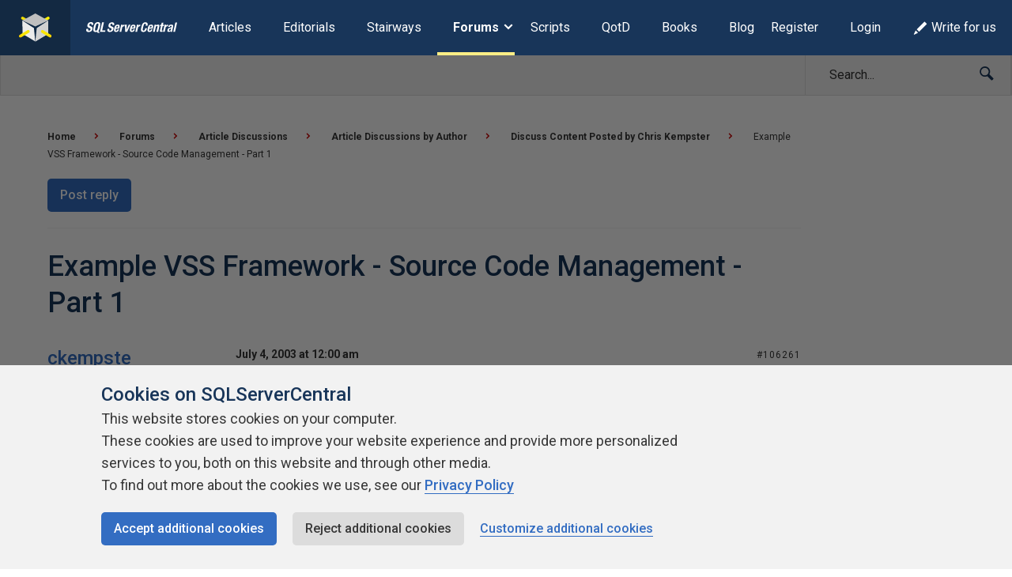

--- FILE ---
content_type: text/html; charset=UTF-8
request_url: https://www.sqlservercentral.com/forums/topic/example-vss-framework-source-code-management-part-1
body_size: 26297
content:
<!DOCTYPE html><html lang="en-GB"><head> <meta charset="UTF-8"/> <meta name="viewport" content="width=device-width, initial-scale=1"> <meta http-equiv="X-UA-Compatible" content="IE=edge,chrome=1"> <meta name="ahrefs-site-verification" content="b21134b1225ebf149e1266990fcc7b2bb3d9812fb4c9cdb1db0e5b103b2be6d2"> <link rel="profile" href="http://gmpg.org/xfn/11"/> <link rel="shortcut icon" href="https://www.sqlservercentral.com/wp-content/uploads/2019/04/favicon.ico"> <link rel="pingback" href="https://www.sqlservercentral.com/xmlrpc.php"/> <title>Example VSS Framework - Source Code Management - Part 1 &ndash; SQLServerCentral Forums</title> <style> .wp-media-buttons{display:none}</style> <meta name='robots' content='max-image-preview:large'><style>img:is([sizes="auto" i],[sizes^="auto," i]){contain-intrinsic-size:3000px 1500px}</style> <meta name="wp:id" content="106261"> <!-- This site is optimized with the Yoast SEO plugin v11.6 - https://yoast.com/wordpress/plugins/seo/ --><meta name="description" content="Example VSS Framework - Source Code Management - Part 1 Forum &ndash; Learn more on SQLServerCentral"/><link rel="canonical" href="https://www.sqlservercentral.com/forums/topic/example-vss-framework-source-code-management-part-1"><meta property="og:locale" content="en_GB"><meta property="og:type" content="article"><meta property="og:title" content="Example VSS Framework - Source Code Management - Part 1 &ndash; SQLServerCentral Forums"><meta property="og:description" content="Example VSS Framework - Source Code Management - Part 1 Forum &ndash; Learn more on SQLServerCentral"><meta property="og:url" content="https://www.sqlservercentral.com/forums/topic/example-vss-framework-source-code-management-part-1"><meta property="og:site_name" content="SQLServerCentral"><meta name="twitter:card" content="summary_large_image"><meta name="twitter:description" content="Example VSS Framework - Source Code Management - Part 1 Forum &ndash; Learn more on SQLServerCentral"><meta name="twitter:title" content="Example VSS Framework - Source Code Management - Part 1 &ndash; SQLServerCentral Forums"><meta name="twitter:site" content="@sqlservercentrl"><meta name="twitter:creator" content="@sqlservercentrl"><script type='application/ld+json' class='yoast-schema-graph yoast-schema-graph--main'>{"@context":"https://schema.org","@graph":[{"@type":"Organization","@id":"https://www.sqlservercentral.com/#organization","name":"SQLServerCentral","url":"https://www.sqlservercentral.com/","sameAs":["https://twitter.com/sqlservercentrl"],"logo":{"@type":"ImageObject","@id":"https://www.sqlservercentral.com/#logo","url":"https://www.sqlservercentral.com/wp-content/uploads/2019/05/ssc-logo.png","width":60,"height":53,"caption":"SQLServerCentral"},"image":{"@id":"https://www.sqlservercentral.com/#logo"}},{"@type":"WebSite","@id":"https://www.sqlservercentral.com/#website","url":"https://www.sqlservercentral.com/","name":"SQLServerCentral","publisher":{"@id":"https://www.sqlservercentral.com/#organization"},"potentialAction":{"@type":"SearchAction","target":"https://www.sqlservercentral.com/?s={search_term_string}","query-input":"required name=search_term_string"}},{"@type":"WebPage","@id":"https://www.sqlservercentral.com/forums/topic/example-vss-framework-source-code-management-part-1#webpage","url":"https://www.sqlservercentral.com/forums/topic/example-vss-framework-source-code-management-part-1","inLanguage":"en-GB","name":"Example VSS Framework - Source Code Management - Part 1 &ndash; SQLServerCentral Forums","isPartOf":{"@id":"https://www.sqlservercentral.com/#website"},"datePublished":"2003-07-04T00:00:00+00:00","dateModified":"2007-09-22T02:30:54+00:00","description":"Example VSS Framework - Source Code Management - Part 1 Forum &ndash; Learn more on SQLServerCentral"}]}</script><!-- / Yoast SEO plugin. --><link rel='dns-prefetch' href='//cdn.rawgit.com'><link rel='dns-prefetch' href='//cdnjs.cloudflare.com'><link rel='dns-prefetch' href='//www.sqlservercentral.com'><link rel='dns-prefetch' href='//fonts.googleapis.com'><link rel="alternate" type="application/rss+xml" title="SQLServerCentral &raquo; Feed" href="https://www.sqlservercentral.com/feed"><link rel="alternate" type="application/rss+xml" title="SQLServerCentral &raquo; Comments Feed" href="https://www.sqlservercentral.com/comments/feed"><script type="text/javascript">/* <![CDATA[ */window._wpemojiSettings = {"baseUrl":"https:\/\/s.w.org\/images\/core\/emoji\/15.1.0\/72x72\/","ext":".png","svgUrl":"https:\/\/s.w.org\/images\/core\/emoji\/15.1.0\/svg\/","svgExt":".svg","source":{"concatemoji":"https:\/\/www.sqlservercentral.com\/wp-includes\/js\/wp-emoji-release.min.js?ver=6.8.1"}};/*! This file is auto-generated */!function(i,n){var o,s,e;function c(e){try{var t={supportTests:e,timestamp:(new Date).valueOf()};sessionStorage.setItem(o,JSON.stringify(t))}catch(e){}}function p(e,t,n){e.clearRect(0,0,e.canvas.width,e.canvas.height),e.fillText(t,0,0);var t=new Uint32Array(e.getImageData(0,0,e.canvas.width,e.canvas.height).data),r=(e.clearRect(0,0,e.canvas.width,e.canvas.height),e.fillText(n,0,0),new Uint32Array(e.getImageData(0,0,e.canvas.width,e.canvas.height).data));return t.every(function(e,t){return e===r[t]})}function u(e,t,n){switch(t){case"flag":return n(e,"\ud83c\udff3\ufe0f\u200d\u26a7\ufe0f","\ud83c\udff3\ufe0f\u200b\u26a7\ufe0f")?!1:!n(e,"\ud83c\uddfa\ud83c\uddf3","\ud83c\uddfa\u200b\ud83c\uddf3")&&!n(e,"\ud83c\udff4\udb40\udc67\udb40\udc62\udb40\udc65\udb40\udc6e\udb40\udc67\udb40\udc7f","\ud83c\udff4\u200b\udb40\udc67\u200b\udb40\udc62\u200b\udb40\udc65\u200b\udb40\udc6e\u200b\udb40\udc67\u200b\udb40\udc7f");case"emoji":return!n(e,"\ud83d\udc26\u200d\ud83d\udd25","\ud83d\udc26\u200b\ud83d\udd25")}return!1}function f(e,t,n){var r="undefined"!=typeof WorkerGlobalScope&&self instanceof WorkerGlobalScope?new OffscreenCanvas(300,150):i.createElement("canvas"),a=r.getContext("2d",{willReadFrequently:!0}),o=(a.textBaseline="top",a.font="600 32px Arial",{});return e.forEach(function(e){o[e]=t(a,e,n)}),o}function t(e){var t=i.createElement("script");t.src=e,t.defer=!0,i.head.appendChild(t)}"undefined"!=typeof Promise&&(o="wpEmojiSettingsSupports",s=["flag","emoji"],n.supports={everything:!0,everythingExceptFlag:!0},e=new Promise(function(e){i.addEventListener("DOMContentLoaded",e,{once:!0})}),new Promise(function(t){var n=function(){try{var e=JSON.parse(sessionStorage.getItem(o));if("object"==typeof e&&"number"==typeof e.timestamp&&(new Date).valueOf()<e.timestamp+604800&&"object"==typeof e.supportTests)return e.supportTests}catch(e){}return null}();if(!n){if("undefined"!=typeof Worker&&"undefined"!=typeof OffscreenCanvas&&"undefined"!=typeof URL&&URL.createObjectURL&&"undefined"!=typeof Blob)try{var e="postMessage("+f.toString()+"("+[JSON.stringify(s),u.toString(),p.toString()].join(",")+"));",r=new Blob([e],{type:"text/javascript"}),a=new Worker(URL.createObjectURL(r),{name:"wpTestEmojiSupports"});return void(a.onmessage=function(e){c(n=e.data),a.terminate(),t(n)})}catch(e){}c(n=f(s,u,p))}t(n)}).then(function(e){for(var t in e)n.supports[t]=e[t],n.supports.everything=n.supports.everything&&n.supports[t],"flag"!==t&&(n.supports.everythingExceptFlag=n.supports.everythingExceptFlag&&n.supports[t]);n.supports.everythingExceptFlag=n.supports.everythingExceptFlag&&!n.supports.flag,n.DOMReady=!1,n.readyCallback=function(){n.DOMReady=!0}}).then(function(){return e}).then(function(){var e;n.supports.everything||(n.readyCallback(),(e=n.source||{}).concatemoji?t(e.concatemoji):e.wpemoji&&e.twemoji&&(t(e.twemoji),t(e.wpemoji)))}))}((window,document),window._wpemojiSettings);/* ]]> */</script><!-- www.sqlservercentral.com is managing ads with Advanced Ads 2.0.13 – https://wpadvancedads.com/ --><script id="sqlse-ready">window.advanced_ads_ready=function(e,a){a=a||"complete";var d=function(e){return"interactive"===a?"loading"!==e:"complete"===e};d(document.readyState)?e():document.addEventListener("readystatechange",(function(a){d(a.target.readyState)&&e()}),{once:"interactive"===a})},window.advanced_ads_ready_queue=window.advanced_ads_ready_queue||[];</script><style id='wp-emoji-styles-inline-css' type='text/css'>img.wp-smiley,img.emoji{display:inline !important;border:none !important;box-shadow:none !important;height:1em !important;width:1em !important;margin:0 0.07em !important;vertical-align:-0.1em !important;background:none !important;padding:0 !important}</style><link rel="preload" as="style" onload="this.onload=null;this.rel='stylesheet'" id='wp-block-library-css' href='https://www.sqlservercentral.com/wp-includes/css/dist/block-library/style.min.css?ver=6.8.1' type='text/css' media='all'><noscript><link rel='stylesheet' id='wp-block-library-css' href='https://www.sqlservercentral.com/wp-includes/css/dist/block-library/style.min.css?ver=6.8.1' type='text/css' media='all'></noscript><style id='classic-theme-styles-inline-css' type='text/css'>/*! This file is auto-generated */.wp-block-button__link{color:#fff;background-color:#32373c;border-radius:9999px;box-shadow:none;text-decoration:none;padding:calc(.667em + 2px) calc(1.333em + 2px);font-size:1.125em}.wp-block-file__button{background:#32373c;color:#fff;text-decoration:none}</style><style id='global-styles-inline-css' type='text/css'>:root{--wp--preset--aspect-ratio--square:1;--wp--preset--aspect-ratio--4-3:4/3;--wp--preset--aspect-ratio--3-4:3/4;--wp--preset--aspect-ratio--3-2:3/2;--wp--preset--aspect-ratio--2-3:2/3;--wp--preset--aspect-ratio--16-9:16/9;--wp--preset--aspect-ratio--9-16:9/16;--wp--preset--color--black:#000000;--wp--preset--color--cyan-bluish-gray:#abb8c3;--wp--preset--color--white:#ffffff;--wp--preset--color--pale-pink:#f78da7;--wp--preset--color--vivid-red:#cf2e2e;--wp--preset--color--luminous-vivid-orange:#ff6900;--wp--preset--color--luminous-vivid-amber:#fcb900;--wp--preset--color--light-green-cyan:#7bdcb5;--wp--preset--color--vivid-green-cyan:#00d084;--wp--preset--color--pale-cyan-blue:#8ed1fc;--wp--preset--color--vivid-cyan-blue:#0693e3;--wp--preset--color--vivid-purple:#9b51e0;--wp--preset--gradient--vivid-cyan-blue-to-vivid-purple:linear-gradient(135deg,rgba(6,147,227,1) 0%,rgb(155,81,224) 100%);--wp--preset--gradient--light-green-cyan-to-vivid-green-cyan:linear-gradient(135deg,rgb(122,220,180) 0%,rgb(0,208,130) 100%);--wp--preset--gradient--luminous-vivid-amber-to-luminous-vivid-orange:linear-gradient(135deg,rgba(252,185,0,1) 0%,rgba(255,105,0,1) 100%);--wp--preset--gradient--luminous-vivid-orange-to-vivid-red:linear-gradient(135deg,rgba(255,105,0,1) 0%,rgb(207,46,46) 100%);--wp--preset--gradient--very-light-gray-to-cyan-bluish-gray:linear-gradient(135deg,rgb(238,238,238) 0%,rgb(169,184,195) 100%);--wp--preset--gradient--cool-to-warm-spectrum:linear-gradient(135deg,rgb(74,234,220) 0%,rgb(151,120,209) 20%,rgb(207,42,186) 40%,rgb(238,44,130) 60%,rgb(251,105,98) 80%,rgb(254,248,76) 100%);--wp--preset--gradient--blush-light-purple:linear-gradient(135deg,rgb(255,206,236) 0%,rgb(152,150,240) 100%);--wp--preset--gradient--blush-bordeaux:linear-gradient(135deg,rgb(254,205,165) 0%,rgb(254,45,45) 50%,rgb(107,0,62) 100%);--wp--preset--gradient--luminous-dusk:linear-gradient(135deg,rgb(255,203,112) 0%,rgb(199,81,192) 50%,rgb(65,88,208) 100%);--wp--preset--gradient--pale-ocean:linear-gradient(135deg,rgb(255,245,203) 0%,rgb(182,227,212) 50%,rgb(51,167,181) 100%);--wp--preset--gradient--electric-grass:linear-gradient(135deg,rgb(202,248,128) 0%,rgb(113,206,126) 100%);--wp--preset--gradient--midnight:linear-gradient(135deg,rgb(2,3,129) 0%,rgb(40,116,252) 100%);--wp--preset--font-size--small:13px;--wp--preset--font-size--medium:20px;--wp--preset--font-size--large:36px;--wp--preset--font-size--x-large:42px;--wp--preset--spacing--20:0.44rem;--wp--preset--spacing--30:0.67rem;--wp--preset--spacing--40:1rem;--wp--preset--spacing--50:1.5rem;--wp--preset--spacing--60:2.25rem;--wp--preset--spacing--70:3.38rem;--wp--preset--spacing--80:5.06rem;--wp--preset--shadow--natural:6px 6px 9px rgba(0,0,0,0.2);--wp--preset--shadow--deep:12px 12px 50px rgba(0,0,0,0.4);--wp--preset--shadow--sharp:6px 6px 0px rgba(0,0,0,0.2);--wp--preset--shadow--outlined:6px 6px 0px -3px rgba(255,255,255,1),6px 6px rgba(0,0,0,1);--wp--preset--shadow--crisp:6px 6px 0px rgba(0,0,0,1)}:where(.is-layout-flex){gap:0.5em}:where(.is-layout-grid){gap:0.5em}body .is-layout-flex{display:flex}.is-layout-flex{flex-wrap:wrap;align-items:center}.is-layout-flex >:is(*,div){margin:0}body .is-layout-grid{display:grid}.is-layout-grid >:is(*,div){margin:0}:where(.wp-block-columns.is-layout-flex){gap:2em}:where(.wp-block-columns.is-layout-grid){gap:2em}:where(.wp-block-post-template.is-layout-flex){gap:1.25em}:where(.wp-block-post-template.is-layout-grid){gap:1.25em}.has-black-color{color:var(--wp--preset--color--black) !important}.has-cyan-bluish-gray-color{color:var(--wp--preset--color--cyan-bluish-gray) !important}.has-white-color{color:var(--wp--preset--color--white) !important}.has-pale-pink-color{color:var(--wp--preset--color--pale-pink) !important}.has-vivid-red-color{color:var(--wp--preset--color--vivid-red) !important}.has-luminous-vivid-orange-color{color:var(--wp--preset--color--luminous-vivid-orange) !important}.has-luminous-vivid-amber-color{color:var(--wp--preset--color--luminous-vivid-amber) !important}.has-light-green-cyan-color{color:var(--wp--preset--color--light-green-cyan) !important}.has-vivid-green-cyan-color{color:var(--wp--preset--color--vivid-green-cyan) !important}.has-pale-cyan-blue-color{color:var(--wp--preset--color--pale-cyan-blue) !important}.has-vivid-cyan-blue-color{color:var(--wp--preset--color--vivid-cyan-blue) !important}.has-vivid-purple-color{color:var(--wp--preset--color--vivid-purple) !important}.has-black-background-color{background-color:var(--wp--preset--color--black) !important}.has-cyan-bluish-gray-background-color{background-color:var(--wp--preset--color--cyan-bluish-gray) !important}.has-white-background-color{background-color:var(--wp--preset--color--white) !important}.has-pale-pink-background-color{background-color:var(--wp--preset--color--pale-pink) !important}.has-vivid-red-background-color{background-color:var(--wp--preset--color--vivid-red) !important}.has-luminous-vivid-orange-background-color{background-color:var(--wp--preset--color--luminous-vivid-orange) !important}.has-luminous-vivid-amber-background-color{background-color:var(--wp--preset--color--luminous-vivid-amber) !important}.has-light-green-cyan-background-color{background-color:var(--wp--preset--color--light-green-cyan) !important}.has-vivid-green-cyan-background-color{background-color:var(--wp--preset--color--vivid-green-cyan) !important}.has-pale-cyan-blue-background-color{background-color:var(--wp--preset--color--pale-cyan-blue) !important}.has-vivid-cyan-blue-background-color{background-color:var(--wp--preset--color--vivid-cyan-blue) !important}.has-vivid-purple-background-color{background-color:var(--wp--preset--color--vivid-purple) !important}.has-black-border-color{border-color:var(--wp--preset--color--black) !important}.has-cyan-bluish-gray-border-color{border-color:var(--wp--preset--color--cyan-bluish-gray) !important}.has-white-border-color{border-color:var(--wp--preset--color--white) !important}.has-pale-pink-border-color{border-color:var(--wp--preset--color--pale-pink) !important}.has-vivid-red-border-color{border-color:var(--wp--preset--color--vivid-red) !important}.has-luminous-vivid-orange-border-color{border-color:var(--wp--preset--color--luminous-vivid-orange) !important}.has-luminous-vivid-amber-border-color{border-color:var(--wp--preset--color--luminous-vivid-amber) !important}.has-light-green-cyan-border-color{border-color:var(--wp--preset--color--light-green-cyan) !important}.has-vivid-green-cyan-border-color{border-color:var(--wp--preset--color--vivid-green-cyan) !important}.has-pale-cyan-blue-border-color{border-color:var(--wp--preset--color--pale-cyan-blue) !important}.has-vivid-cyan-blue-border-color{border-color:var(--wp--preset--color--vivid-cyan-blue) !important}.has-vivid-purple-border-color{border-color:var(--wp--preset--color--vivid-purple) !important}.has-vivid-cyan-blue-to-vivid-purple-gradient-background{background:var(--wp--preset--gradient--vivid-cyan-blue-to-vivid-purple) !important}.has-light-green-cyan-to-vivid-green-cyan-gradient-background{background:var(--wp--preset--gradient--light-green-cyan-to-vivid-green-cyan) !important}.has-luminous-vivid-amber-to-luminous-vivid-orange-gradient-background{background:var(--wp--preset--gradient--luminous-vivid-amber-to-luminous-vivid-orange) !important}.has-luminous-vivid-orange-to-vivid-red-gradient-background{background:var(--wp--preset--gradient--luminous-vivid-orange-to-vivid-red) !important}.has-very-light-gray-to-cyan-bluish-gray-gradient-background{background:var(--wp--preset--gradient--very-light-gray-to-cyan-bluish-gray) !important}.has-cool-to-warm-spectrum-gradient-background{background:var(--wp--preset--gradient--cool-to-warm-spectrum) !important}.has-blush-light-purple-gradient-background{background:var(--wp--preset--gradient--blush-light-purple) !important}.has-blush-bordeaux-gradient-background{background:var(--wp--preset--gradient--blush-bordeaux) !important}.has-luminous-dusk-gradient-background{background:var(--wp--preset--gradient--luminous-dusk) !important}.has-pale-ocean-gradient-background{background:var(--wp--preset--gradient--pale-ocean) !important}.has-electric-grass-gradient-background{background:var(--wp--preset--gradient--electric-grass) !important}.has-midnight-gradient-background{background:var(--wp--preset--gradient--midnight) !important}.has-small-font-size{font-size:var(--wp--preset--font-size--small) !important}.has-medium-font-size{font-size:var(--wp--preset--font-size--medium) !important}.has-large-font-size{font-size:var(--wp--preset--font-size--large) !important}.has-x-large-font-size{font-size:var(--wp--preset--font-size--x-large) !important}:where(.wp-block-post-template.is-layout-flex){gap:1.25em}:where(.wp-block-post-template.is-layout-grid){gap:1.25em}:where(.wp-block-columns.is-layout-flex){gap:2em}:where(.wp-block-columns.is-layout-grid){gap:2em}:root:where(.wp-block-pullquote){font-size:1.5em;line-height:1.6}</style><link rel="preload" as="style" onload="this.onload=null;this.rel='stylesheet'" id='ssc-widgets-mini-teaser-css' href='https://www.sqlservercentral.com/wp-content/mu-plugins/ssc/ssc-widgets/css/mini-teaser.min.css?ver=2024-01-03' type='text/css' media='all'><noscript><link rel='stylesheet' id='ssc-widgets-mini-teaser-css' href='https://www.sqlservercentral.com/wp-content/mu-plugins/ssc/ssc-widgets/css/mini-teaser.min.css?ver=2024-01-03' type='text/css' media='all'></noscript><link rel="preload" as="style" onload="this.onload=null;this.rel='stylesheet'" id='ssc-bbp-css' href='https://www.sqlservercentral.com/wp-content/mu-plugins/ssc/ssc-bbp/css/ssc-bbp.min.css?ver=2024-01-03' type='text/css' media='all'><noscript><link rel='stylesheet' id='ssc-bbp-css' href='https://www.sqlservercentral.com/wp-content/mu-plugins/ssc/ssc-bbp/css/ssc-bbp.min.css?ver=2024-01-03' type='text/css' media='all'></noscript><link rel="preload" as="style" onload="this.onload=null;this.rel='stylesheet'" id='ssc-bbp-answer-css-css' href='https://www.sqlservercentral.com/wp-content/mu-plugins/ssc/ssc-bbp-answer/css/ssc-bbp-answer.min.css?ver=2024-01-03' type='text/css' media='all'><noscript><link rel='stylesheet' id='ssc-bbp-answer-css-css' href='https://www.sqlservercentral.com/wp-content/mu-plugins/ssc/ssc-bbp-answer/css/ssc-bbp-answer.min.css?ver=2024-01-03' type='text/css' media='all'></noscript><link rel="preload" as="style" onload="this.onload=null;this.rel='stylesheet'" id='ssc-briefcase-css' href='https://www.sqlservercentral.com/wp-content/mu-plugins/ssc/ssc-briefcase/css/ssc-briefcase.min.css?ver=2024-01-03' type='text/css' media='all'><noscript><link rel='stylesheet' id='ssc-briefcase-css' href='https://www.sqlservercentral.com/wp-content/mu-plugins/ssc/ssc-briefcase/css/ssc-briefcase.min.css?ver=2024-01-03' type='text/css' media='all'></noscript><link rel="preload" as="style" onload="this.onload=null;this.rel='stylesheet'" id='ssc-contributions-css' href='https://www.sqlservercentral.com/wp-content/mu-plugins/ssc/ssc-contributions/css/contributions.min.css?ver=2024-01-03' type='text/css' media='all'><noscript><link rel='stylesheet' id='ssc-contributions-css' href='https://www.sqlservercentral.com/wp-content/mu-plugins/ssc/ssc-contributions/css/contributions.min.css?ver=2024-01-03' type='text/css' media='all'></noscript><link rel="preload" as="style" onload="this.onload=null;this.rel='stylesheet'" id='ssc-leaderboard-css' href='https://www.sqlservercentral.com/wp-content/mu-plugins/ssc/ssc-leaderboard/css/leaderboard.min.css?ver=2024-01-03' type='text/css' media='all'><noscript><link rel='stylesheet' id='ssc-leaderboard-css' href='https://www.sqlservercentral.com/wp-content/mu-plugins/ssc/ssc-leaderboard/css/leaderboard.min.css?ver=2024-01-03' type='text/css' media='all'></noscript><link rel="preload" as="style" onload="this.onload=null;this.rel='stylesheet'" id='ssc-related-forum-topics-top-comments-css' href='https://www.sqlservercentral.com/wp-content/mu-plugins/ssc/ssc-related-forum-topics/css/top-comments.min.css?ver=2024-01-03' type='text/css' media='all'><noscript><link rel='stylesheet' id='ssc-related-forum-topics-top-comments-css' href='https://www.sqlservercentral.com/wp-content/mu-plugins/ssc/ssc-related-forum-topics/css/top-comments.min.css?ver=2024-01-03' type='text/css' media='all'></noscript><link rel="preload" as="style" onload="this.onload=null;this.rel='stylesheet'" id='ssc-social-css' href='https://www.sqlservercentral.com/wp-content/mu-plugins/ssc/ssc-social/css/icons.min.css?ver=2024-01-03' type='text/css' media='all'><noscript><link rel='stylesheet' id='ssc-social-css' href='https://www.sqlservercentral.com/wp-content/mu-plugins/ssc/ssc-social/css/icons.min.css?ver=2024-01-03' type='text/css' media='all'></noscript><link rel="preload" as="style" onload="this.onload=null;this.rel='stylesheet'" id='ssc-star-ratings-css' href='https://www.sqlservercentral.com/wp-content/mu-plugins/ssc/ssc-star-ratings/css/ssc-star-ratings.min.css?ver=2024-01-03' type='text/css' media='all'><noscript><link rel='stylesheet' id='ssc-star-ratings-css' href='https://www.sqlservercentral.com/wp-content/mu-plugins/ssc/ssc-star-ratings/css/ssc-star-ratings.min.css?ver=2024-01-03' type='text/css' media='all'></noscript><link rel="preload" as="style" onload="this.onload=null;this.rel='stylesheet'" id='ssc-syntax-highlighting-css' href='https://www.sqlservercentral.com/wp-content/mu-plugins/ssc/ssc-syntax-highlighting/css/syntax-highlighting.min.css?ver=2024-01-03' type='text/css' media='all'><noscript><link rel='stylesheet' id='ssc-syntax-highlighting-css' href='https://www.sqlservercentral.com/wp-content/mu-plugins/ssc/ssc-syntax-highlighting/css/syntax-highlighting.min.css?ver=2024-01-03' type='text/css' media='all'></noscript><link rel="preload" as="style" onload="this.onload=null;this.rel='stylesheet'" id='ssc-syntax-highlighting-legacy-css' href='https://www.sqlservercentral.com/wp-content/mu-plugins/ssc/ssc-syntax-highlighting/css/legacy.min.css?ver=2024-01-03' type='text/css' media='all'><noscript><link rel='stylesheet' id='ssc-syntax-highlighting-legacy-css' href='https://www.sqlservercentral.com/wp-content/mu-plugins/ssc/ssc-syntax-highlighting/css/legacy.min.css?ver=2024-01-03' type='text/css' media='all'></noscript><link rel="preload" as="style" onload="this.onload=null;this.rel='stylesheet'" id='ssc-user-achievements-css' href='https://www.sqlservercentral.com/wp-content/mu-plugins/ssc/ssc-user-achievements/css/ssc-user-achievements.min.css?ver=2024-01-03' type='text/css' media='all'><noscript><link rel='stylesheet' id='ssc-user-achievements-css' href='https://www.sqlservercentral.com/wp-content/mu-plugins/ssc/ssc-user-achievements/css/ssc-user-achievements.min.css?ver=2024-01-03' type='text/css' media='all'></noscript><link rel="preload" as="style" onload="this.onload=null;this.rel='stylesheet'" id='featherlight-css-css' href='https://cdnjs.cloudflare.com/ajax/libs/magnific-popup.js/1.1.0/magnific-popup.min.css?ver=6.8.1' type='text/css' media='all'><noscript><link rel='stylesheet' id='featherlight-css-css' href='https://cdnjs.cloudflare.com/ajax/libs/magnific-popup.js/1.1.0/magnific-popup.min.css?ver=6.8.1' type='text/css' media='all'></noscript><link rel="preload" as="style" onload="this.onload=null;this.rel='stylesheet'" id='ssc-lightbox-css-css' href='https://www.sqlservercentral.com/wp-content/mu-plugins/ssc/ssc-lightbox/css/ssc-lightbox.min.css?ver=6.8.1' type='text/css' media='all'><noscript><link rel='stylesheet' id='ssc-lightbox-css-css' href='https://www.sqlservercentral.com/wp-content/mu-plugins/ssc/ssc-lightbox/css/ssc-lightbox.min.css?ver=6.8.1' type='text/css' media='all'></noscript><link rel="preload" as="style" onload="this.onload=null;this.rel='stylesheet'" id='bbp-default-css' href='https://www.sqlservercentral.com/wp-content/plugins/bbpress/templates/default/css/bbpress.min.css?ver=2.6.12' type='text/css' media='all'><noscript><link rel='stylesheet' id='bbp-default-css' href='https://www.sqlservercentral.com/wp-content/plugins/bbpress/templates/default/css/bbpress.min.css?ver=2.6.12' type='text/css' media='all'></noscript><link rel='stylesheet' id='bbp-ssc-css' href='https://www.sqlservercentral.com/wp-content/themes/ssc-twentyeighteen/bbpress/bbpress.min.css?ver=2.6.12' type='text/css' media='all'><link rel="preload" as="style" onload="this.onload=null;this.rel='stylesheet'" id='gglcptch-css' href='https://www.sqlservercentral.com/wp-content/plugins/google-captcha/css/gglcptch.css?ver=1.39' type='text/css' media='all'><noscript><link rel='stylesheet' id='gglcptch-css' href='https://www.sqlservercentral.com/wp-content/plugins/google-captcha/css/gglcptch.css?ver=1.39' type='text/css' media='all'></noscript><link rel="preload" as="style" onload="this.onload=null;this.rel='stylesheet'" id='searchandfilter-css' href='https://www.sqlservercentral.com/wp-content/plugins/search-filter/style.css?ver=1' type='text/css' media='all'><noscript><link rel='stylesheet' id='searchandfilter-css' href='https://www.sqlservercentral.com/wp-content/plugins/search-filter/style.css?ver=1' type='text/css' media='all'></noscript><link rel="preload" as="style" onload="this.onload=null;this.rel='stylesheet'" id='ssc2018-googlefonts-css' href='//fonts.googleapis.com/css?family=Open+Sans%3A400%2C600&#038;ver=6.8.1' type='text/css' media='all'><noscript><link rel='stylesheet' id='ssc2018-googlefonts-css' href='//fonts.googleapis.com/css?family=Open+Sans%3A400%2C600&#038;ver=6.8.1' type='text/css' media='all'></noscript><link rel='stylesheet' id='ssc2018-stylesheet-css' href='https://www.sqlservercentral.com/wp-content/themes/ssc-twentyeighteen/css/style.css?ver=2024-01-03' type='text/css' media='all'><link rel="preload" as="style" onload="this.onload=null;this.rel='stylesheet'" id='d4p-bbtools-css' href='https://www.sqlservercentral.com/wp-content/plugins/gd-bbpress-tools/css/front.css?ver=2.0.2_b2202_free' type='text/css' media='all'><noscript><link rel='stylesheet' id='d4p-bbtools-css' href='https://www.sqlservercentral.com/wp-content/plugins/gd-bbpress-tools/css/front.css?ver=2.0.2_b2202_free' type='text/css' media='all'></noscript><link rel="preload" as="style" onload="this.onload=null;this.rel='stylesheet'" id='gdatt-attachments-css' href='https://www.sqlservercentral.com/wp-content/plugins/gd-bbpress-attachments/css/front.min.css?ver=4.8_b2700_free' type='text/css' media='all'><noscript><link rel='stylesheet' id='gdatt-attachments-css' href='https://www.sqlservercentral.com/wp-content/plugins/gd-bbpress-attachments/css/front.min.css?ver=4.8_b2700_free' type='text/css' media='all'></noscript><link rel="preload" as="style" onload="this.onload=null;this.rel='stylesheet'" id='simple-favorites-css' href='https://www.sqlservercentral.com/wp-content/plugins/favorites/assets/css/favorites.css?ver=2.3.6' type='text/css' media='all'><noscript><link rel='stylesheet' id='simple-favorites-css' href='https://www.sqlservercentral.com/wp-content/plugins/favorites/assets/css/favorites.css?ver=2.3.6' type='text/css' media='all'></noscript><link rel="preload" as="style" onload="this.onload=null;this.rel='stylesheet'" id='wp-user-avatar-css' href='https://www.sqlservercentral.com/wp-content/plugins/wp-user-avatar-pro/assets/css/wp-user-avatar.css?ver=4.1.8' type='text/css' media='all'><noscript><link rel='stylesheet' id='wp-user-avatar-css' href='https://www.sqlservercentral.com/wp-content/plugins/wp-user-avatar-pro/assets/css/wp-user-avatar.css?ver=4.1.8' type='text/css' media='all'></noscript><link rel="preload" as="style" onload="this.onload=null;this.rel='stylesheet'" id='jcrop-css' href='https://www.sqlservercentral.com/wp-includes/js/jcrop/jquery.Jcrop.min.css?ver=0.9.15' type='text/css' media='all'><noscript><link rel='stylesheet' id='jcrop-css' href='https://www.sqlservercentral.com/wp-includes/js/jcrop/jquery.Jcrop.min.css?ver=0.9.15' type='text/css' media='all'></noscript><script type="text/javascript" src="https://www.sqlservercentral.com/wp-includes/js/jquery/jquery.min.js?ver=3.7.1" id="jquery-core-js"></script><script type="text/javascript" src="https://www.sqlservercentral.com/wp-includes/js/jquery/jquery-migrate.min.js?ver=3.4.1" id="jquery-migrate-js"></script><script type="text/javascript" defer src="https://cdnjs.cloudflare.com/ajax/libs/magnific-popup.js/1.1.0/jquery.magnific-popup.min.js?ver=6.8.1" id="featherlight-js-js"></script><script type="text/javascript" defer src="https://www.sqlservercentral.com/wp-content/mu-plugins/ssc/ssc-lightbox/js/ssc-lightbox.min.js?ver=6.8.1" id="ssc-lightbox-js-js"></script><script type="text/javascript" id="favorites-js-extra">/* <![CDATA[ */var favorites_data = {"ajaxurl":"https:\/\/www.sqlservercentral.com\/wp-admin\/admin-ajax.php","nonce":"7b4dd2d3e7","favorite":"Add to briefcase <i class=\"sf-icon-star-empty\"><\/i>","favorited":"Remove from briefcase <i class=\"sf-icon-star-full\"><\/i>","includecount":"","indicate_loading":"","loading_text":"Loading","loading_image":"","loading_image_active":"","loading_image_preload":"","cache_enabled":"1","button_options":{"button_type":"custom","custom_colors":false,"box_shadow":false,"include_count":false,"default":{"background_default":false,"border_default":false,"text_default":false,"icon_default":false,"count_default":false},"active":{"background_active":false,"border_active":false,"text_active":false,"icon_active":false,"count_active":false}},"authentication_modal_content":"<p>Please login to add favorites.<\/p><p><a href=\"#\" data-favorites-modal-close>Dismiss this notice<\/a><\/p>","authentication_redirect":"","dev_mode":"","logged_in":"","user_id":"0","authentication_redirect_url":"https:\/\/www.sqlservercentral.com\/wp-login.php"};/* ]]> */</script><script type="text/javascript" defer src="https://www.sqlservercentral.com/wp-content/plugins/favorites/assets/js/favorites.min.js?ver=2.3.6" id="favorites-js"></script><script type="text/javascript" src="https://www.sqlservercentral.com/wp-includes/js/jcrop/jquery.Jcrop.min.js?ver=0.9.15" id="jcrop-js"></script><script type="text/javascript" defer src="https://www.sqlservercentral.com/wp-content/plugins/wp-user-avatar-pro/assets/js/webcam.js?ver=4.1.8" id="wp-user-avatar-webcam-js"></script><script type="text/javascript" id="wp-user-avatar-imgloader-js-extra">/* <![CDATA[ */var wpua_imgloader_vars = {"url":"https:\/\/www.sqlservercentral.com\/wp-admin\/admin-ajax.php","WPUA_URL":"https:\/\/www.sqlservercentral.com\/wp-content\/plugins\/wp-user-avatar-pro\/","WPUA_MEDIA":"false","wpua_webcam":"true","wpua_string":{"file_type_error":"File Type is not valid.","file_type_error_description":"Valid File Type is jpeg, png and gif.","file_size_error":"File Size is too big","file_size_error_description":"File uploading limits:  Size 8.00 MB","no_image":"Oops! Seems you didn't select any image.","no_image_instruction":"It's easy. Click within dotted area.","upload_image":"Upload Image","media_uploader":"Media Uploader","drop_instruction":"Drop image here or click to upload.","control_instruction":"Select your image, crop and save it.","close":"Close","save":"Save Image","capture_image":"Capture Image","webcam_on":"Use Camera","mediamanager_on_title":"Media Manager is turned ON.","mediamanager_on_instruction":"Click within dotted area to choose image from media manager"},"restriction":{"strickly_resize":true,"max_file_size":"8388608","max_file_width":0,"max_file_height":0,"wp_user_avatar_thumbnail_w":false,"wp_user_avatar_thumbnail_h":false}};/* ]]> */</script><script type="text/javascript" defer src="https://www.sqlservercentral.com/wp-content/plugins/wp-user-avatar-pro/assets/js/wpua-imgloader.js?ver=4.1.8" id="wp-user-avatar-imgloader-js"></script><link rel="https://api.w.org/" href="https://www.sqlservercentral.com/wp-json/"><link rel="EditURI" type="application/rsd+xml" title="RSD" href="https://www.sqlservercentral.com/xmlrpc.php?rsd"><meta name="generator" content="WordPress 6.8.1"><meta name="projectnami:version" content="3.8.1"><link rel='shortlink' href='https://www.sqlservercentral.com/?p=106261'><link rel="alternate" title="oEmbed (JSON)" type="application/json+oembed" href="https://www.sqlservercentral.com/wp-json/oembed/1.0/embed?url=https%3A%2F%2Fwww.sqlservercentral.com%2Fforums%2Ftopic%2Fexample-vss-framework-source-code-management-part-1"><link rel="alternate" title="oEmbed (XML)" type="text/xml+oembed" href="https://www.sqlservercentral.com/wp-json/oembed/1.0/embed?url=https%3A%2F%2Fwww.sqlservercentral.com%2Fforums%2Ftopic%2Fexample-vss-framework-source-code-management-part-1&#038;format=xml"><script type="text/javascript">/* <![CDATA[ */var gdbbPressToolsInit = {quote_method: "bbcode",quote_wrote: "wrote",bbpress_version: 26,wp_version: 68,wp_editor: 1            };/* ]]> */</script><style type="text/css">#wpadminbar .quicklinks #wp-admin-bar-tikemp_impresonate_user ul li .ab-item{height:auto}#wpadminbar .quicklinks #wp-admin-bar-tikemp_impresonate_user #tikemp_username{height:22px;font-size:13px !important;padding:2px;width:145px;border-radius:2px !important;float:left;box-sizing:border-box !important;line-height:10px}#tikemp_search{width:auto;box-sizing:border-box}#tikemp_search_submit{height:22px;padding:2px;line-height:1.1;font-size:13px !important;border:0 !important;float:right;background-color:#fff !important;border-radius:2px !important;width:74px;box-sizing:border-box;color:#000 !important}#tikemp_usearch_result{width:100%;max-height:320px;overflow-y:auto;margin-top:10px;float:left}#tikemp_usearch_form{width:226px}#tikemp_recent_users{width:100%;float:left}form#tikemp_usearch_form input[type="text"]{background-color:#fff !important}#tikemp_settings_wrap{width:100%;float:left;border-top:1px solid #ccc}#wpadminbar .quicklinks .menupop ul li a,#wpadminbar .quicklinks .menupop.hover ul li a{color:#b4b9be}</style><script>var tikemp_ajax_url = "https://www.sqlservercentral.com/wp-admin/admin-ajax.php";
</script><style>.avatar_overlays p{background:rgba(0,0,0,);color:}.wpuap_tooltip:hover .wpuap_tooltip_content{display:inline;position:absolute;color:;border:1px solid;background:}.avatar_container [class^=icon-],.avatar_container [class*=" icon-"]{color:!important}#ci-modal,.ci_controls{background-color:!important}</style></head><body class="topic bbpress bbp-no-js wp-singular topic-template-default single single-topic postid-106261 wp-theme-ssc-twentyeighteen aa-prefix-sqlse-" itemscope itemtype="https://schema.org/WebPage" ><div id="page" class="hfeed site"> <!-- HEADER --> <header class="site-header band header--primary"> <nav> <div class="header--primary__nav__inner"> <a href="https://www.sqlservercentral.com/" title="SQLServerCentral" rel="home" class="header--primary__app-logo-container"><img src="https://www.sqlservercentral.com/wp-content/themes/ssc-twentyeighteen/images/header/ssc-logo.svg?v=1669030349" alt="SQLServerCentral Logo"></a> <a href="https://www.sqlservercentral.com/" title="SQLServerCentral" rel="home" class="header--primary__app-name-container "><img src="https://www.sqlservercentral.com/wp-content/themes/ssc-twentyeighteen/images/header/ssc.svg" alt="SQLServerCentral Logo"></a> <ul class="js-dropdown hide-on-medium"> <li id="menu-item-7" class="menu-item menu-item-type-custom menu-item-object-custom menu-item-7"><a href="/articles">Articles</a></li><li id="menu-item-8" class="menu-item menu-item-type-custom menu-item-object-custom menu-item-8"><a href="/editorials">Editorials</a></li><li id="menu-item-9" class="menu-item menu-item-type-custom menu-item-object-custom menu-item-9"><a href="/stairways">Stairways</a></li><li id="menu-item-10" class="menu-item menu-item-type-custom menu-item-object-custom menu-item-has-children current-menu-item menu-item-10"><a href="/forums">Forums</a><ul class="sub-menu"><li id="menu-item-16" class="menu-item menu-item-type-custom menu-item-object-custom current-menu-item menu-item-16"><a href="/forums" title="Top level for all forums">Forums home</a></li><li id="menu-item-3052410" class="menu-item menu-item-type-custom menu-item-object-custom menu-item-3052410"><a href="/forums/view/topics-freshness" title="Threads listed in reverse order by the most recent reply">Active threads</a></li><li id="menu-item-18" class="menu-item menu-item-type-custom menu-item-object-custom menu-item-18"><a href="/forums/view/latest-topics" title="Threads listed in reverse order by the creation date">Latest topics</a></li><li id="menu-item-17" class="menu-item menu-item-type-custom menu-item-object-custom menu-item-17"><a href="/forums/view/popular" title="Most replies in the last 24 hours">Most popular</a></li><li id="menu-item-3644583" class="menu-item menu-item-type-custom menu-item-object-custom menu-item-3644583"><a href="/totalscores#leaderboard-forum">Leaderboard</a></li></ul></li><li id="menu-item-11" class="menu-item menu-item-type-custom menu-item-object-custom menu-item-11"><a href="/scripts">Scripts</a></li><li id="menu-item-12" class="menu-item menu-item-type-custom menu-item-object-custom menu-item-12"><a href="/questions">QotD</a></li><li id="menu-item-13" class="menu-item menu-item-type-custom menu-item-object-custom menu-item-13"><a href="/books">Books</a></li><li id="menu-item-15" class="menu-item menu-item-type-custom menu-item-object-custom menu-item-15"><a href="/blogs">Blogs</a></li> </ul> <span class="header--primary__site-tools"> <ul class="js-dropdown dropdown hide-on-small"> <li><a href="https://www.sqlservercentral.com/wp-login.php?action=register">Register</a></li> <li><a href="https://www.sqlservercentral.com/wp-login.php?redirect_to=https%3A%2F%2Fwww.sqlservercentral.com%2Fforums%2Ftopic%2Fexample-vss-framework-source-code-management-part-1">Login</a></li> </ul> <ul> <li class="hide-on-medium"><a href="/contributions"><span class="icon--edit"></span>Write for us</a></li> <li class="hide-on-max show-on-medium"><a href="/search" class="header--primary__icon icon--search" title="Search"></a></li> <li class="hide-on-max show-on-large"><a href="" class="header--primary__icon header--primary__menu-button">Menu</a></li> </ul> </span> </div> <ul class="header--primary__menu--mobile js-dropdown"> <li class="menu-item menu-item-type-custom menu-item-object-custom menu-item-7"><a href="/articles">Articles</a></li><li class="menu-item menu-item-type-custom menu-item-object-custom menu-item-8"><a href="/editorials">Editorials</a></li><li class="menu-item menu-item-type-custom menu-item-object-custom menu-item-9"><a href="/stairways">Stairways</a></li><li class="menu-item menu-item-type-custom menu-item-object-custom menu-item-has-children current-menu-item menu-item-10"><a href="/forums">Forums</a><ul class="sub-menu"><li class="menu-item menu-item-type-custom menu-item-object-custom current-menu-item menu-item-16"><a href="/forums" title="Top level for all forums">Forums home</a></li><li class="menu-item menu-item-type-custom menu-item-object-custom menu-item-3052410"><a href="/forums/view/topics-freshness" title="Threads listed in reverse order by the most recent reply">Active threads</a></li><li class="menu-item menu-item-type-custom menu-item-object-custom menu-item-18"><a href="/forums/view/latest-topics" title="Threads listed in reverse order by the creation date">Latest topics</a></li><li class="menu-item menu-item-type-custom menu-item-object-custom menu-item-17"><a href="/forums/view/popular" title="Most replies in the last 24 hours">Most popular</a></li><li class="menu-item menu-item-type-custom menu-item-object-custom menu-item-3644583"><a href="/totalscores#leaderboard-forum">Leaderboard</a></li></ul></li><li class="menu-item menu-item-type-custom menu-item-object-custom menu-item-11"><a href="/scripts">Scripts</a></li><li class="menu-item menu-item-type-custom menu-item-object-custom menu-item-12"><a href="/questions">QotD</a></li><li class="menu-item menu-item-type-custom menu-item-object-custom menu-item-13"><a href="/books">Books</a></li><li class="menu-item menu-item-type-custom menu-item-object-custom menu-item-15"><a href="/blogs">Blogs</a></li> <li class="menu-item"><a href="/contributions">Write for us</a></li> <li><a href="https://www.sqlservercentral.com/wp-login.php?action=register">Register</a></li> <li><a href="https://www.sqlservercentral.com/wp-login.php?redirect_to=https%3A%2F%2Fwww.sqlservercentral.com%2Fforums%2Ftopic%2Fexample-vss-framework-source-code-management-part-1">Login</a></li> </ul> </nav> </header> <!-- /HEADER --> <!-- SECONDARY NAV --> <nav class="background-color--grey--1 border-bottom border-color--grey--3 nav-secondary"> <div class="band__inner-container border-left border-right border-color--grey--3 padded--none"> <form class="search display--inline border-left border-right border-color--grey--3 padded-right--tight float-right" action="https://www.sqlservercentral.com/" method="get"> <input type="text" name="s" placeholder="Search..." value=""/> <input type="image" src="https://www.sqlservercentral.com/wp-content/themes/ssc-twentyeighteen/images/nav-secondary/search-icon.svg"/> </form> </div> </nav> <!-- /SECONDARY NAV --> <!-- template-parts/content-page.php --><div class="band"> <div class="band__inner-container padded--tight--small grid"> <div class="grid__col grid__col--span-10-of-12"> <div class="spaced-bottom padded-h padded-h--none--small"> <!-- Template: ssc/content-single-topic.php --><div id="bbpress-forums" itemscope itemtype="https://schema.org/Question" > <nav class="breadcrumbs"><ul><li><a href="https://www.sqlservercentral.com" class="bbp-breadcrumb-home">Home</a> </li><li><a href="https://www.sqlservercentral.com/forums" class="bbp-breadcrumb-root">Forums</a> </li><li><a href="https://www.sqlservercentral.com/forums/forum/article-discussions" class="bbp-breadcrumb-forum">Article Discussions</a> </li><li><a href="https://www.sqlservercentral.com/forums/forum/article-discussions/article-discussions-by-author" class="bbp-breadcrumb-forum">Article Discussions by Author</a> </li><li><a href="https://www.sqlservercentral.com/forums/forum/article-discussions/article-discussions-by-author/discuss-content-posted-by-chris-kempster" class="bbp-breadcrumb-forum">Discuss Content Posted by Chris Kempster</a> </li><li>Example VSS Framework - Source Code Management - Part 1</li></ul></nav><!-- Template: ssc/loop-replies.php --> <div class="clearfix"> <div class="float-left"> <a href="https://www.sqlservercentral.com/wp-login.php?redirect_to=https%3A%2F%2Fwww.sqlservercentral.com%2Fforums%2Ftopic%2Fexample-vss-framework-source-code-management-part-1%23new-post" class="button button--small button--primary spaced-right--tight">Post reply</a> <span class="ssc-bbp-like-button" data-post_id="106261" data-like="Like" data-unlike="Unlike" data-class="button button--small button--primary topic-like-toggle spaced-right--tight"></span> </div> <div class="float-right"> </div> </div> <hr class="border-color--grey--1"><h1 itemprop="name" >Example VSS Framework - Source Code Management - Part 1</h1><ul id="topic-106261-replies" class="forums bbp-replies list--bare grid"> <!-- Template: ssc/loop-single-reply.php --><li class="grid__row forum__post border-bottom border-color--grey--5 padded-v--tight flex flex-wrap" > <div class="grid__col grid__col--span-2-of-12 flex flex-direction--column" id="post-106261" itemscope itemprop="author" itemtype="https://schema.org/Person" > <p class="beta"><a href="https://www.sqlservercentral.com/forums/user/ckempste" itemprop="name" >ckempste</a></p> <div> <a href="https://www.sqlservercentral.com/forums/user/ckempste" class="avatar"> <div class="ssc-avatar" data-size="72" data-avatar-url="https://secure.gravatar.com/avatar/453987ceb2ca9c838e0d0b01f824ece1cdc40255097a54c2de425a0debe0afe6?s=96&#038;d=mm&#038;r=g" style="width: 72px; height: 72px; background-image: url(https://secure.gravatar.com/avatar/453987ceb2ca9c838e0d0b01f824ece1cdc40255097a54c2de425a0debe0afe6?s=96&#038;d=mm&#038;r=g);"></div> </a> </div> <p class="text--bold spaced-bottom--none">SSCoach</p> <p class="epsilon">Points: 17983</p> <div class="ssc-bbp-user-actions js-context-menu spaced-bottom--tight"> <p> <a href="#" class="js-context-menu__control"> <span class="icon--more-actions-horizontal"></span> More actions </a> </p> <ul class="js-context-menu__list"> <a class="ssc-bbp-follow-btn icon--plus-circle" href="#follow" data-bbp-follow-user-id="4395"></a> </ul> </div> </div> <div class="grid__col grid__col--span-9-of-12 grid__col--push-1-of-12"> <div class="forum__post__meta text--body-small clearfix"> <p class="text--bold display--inline spaced-right--tight float-left forum__post__meta__date"> July 4, 2003 at 12:00 am </p> <p class="display--inline spaced-left--tight float-right forum__post__meta__reply-id"> <a href="https://www.sqlservercentral.com/forums/topic/example-vss-framework-source-code-management-part-1#post-106261" class="bbp-reply-permalink zeta text--normal"> #106261 </a> </p> <!-- Admin links --> <!-- <span class="bbp-admin-links float-right"><a href="https://dev.sqlservercentral.com/forums/topic/topic-title-goes-here/edit/" class="bbp-topic-edit-link">Edit</a> | <a href="/forums/topic/topic-title-goes-here?action=bbp_toggle_topic_close&amp;topic_id=283&amp;_wpnonce=d08486105a" class="bbp-topic-close-link">Close</a> | <a href="/forums/topic/topic-title-goes-here?action=bbp_toggle_topic_stick&amp;topic_id=283&amp;_wpnonce=6f6c05a89c" class="bbp-topic-sticky-link">Stick</a> <a href="/forums/topic/topic-title-goes-here?action=bbp_toggle_topic_stick&amp;topic_id=283&amp;super=1&amp;_wpnonce=6f6c05a89c" class="bbp-topic-super-sticky-link">(to front)</a> | <a href="https://dev.sqlservercentral.com/forums/topic/topic-title-goes-here/edit/?action=merge" class="bbp-topic-merge-link">Merge</a> | <a title="Move this item to the Trash" href="/forums/topic/topic-title-goes-here?action=bbp_toggle_topic_trash&amp;sub_action=trash&amp;topic_id=283&amp;_wpnonce=412b421421" class="bbp-topic-trash-link">Trash</a> | <a href="/forums/topic/topic-title-goes-here?action=bbp_toggle_topic_spam&amp;topic_id=283&amp;_wpnonce=cfae6ba14e" class="bbp-topic-spam-link">Spam</a> | <a href="#new-post" class="bbp-topic-reply-link">Reply</a></span> --> <span class="bbp-admin-links"></span> <span class="ssc-bbp-like-button" data-post_id="106261" data-like="Like" data-unlike="Unlike" data-class=""></span> <!-- /Admin links --> </div> <!-- Spam notice --> <!-- / Spam notice --> <!-- Blocked notice --> <!-- / Blocked notice --> <div class="forum__post__content" itemprop="text" > <p>Comments posted to this topic are about the content posted at <a HREF=http://www.sqlservercentral.com/columnists/ckempster/examplevssframeworksourcecodemanagementpart1.asp rel="nofollow">http://www.sqlservercentral.com/columnists/ckempster/examplevssframeworksourcecodemanagementpart1.asp</a></p><div class="bbp-signature"><p><BR>Chris Kempster<BR>www.chriskempster.com<br>Author of "SQL Server Backup, Recovery &#038; Troubleshooting"<br>Author of "SQL Server 2k for the Oracle DBA"</p></div> </div> <!-- <div class="forum__post__actions spaced-top--loose"> <ul class="list--bare list--horizontal"> <li><a href="#" class="button button--primary button--x-small">Reply</a></li> </ul> </div> --> </div></li><!-- --><!-- / Template: ssc/loop-single-reply.php --> <!-- Template: ssc/loop-single-reply.php --><li class="grid__row forum__post border-bottom border-color--grey--5 padded-v--tight flex flex-wrap" itemscope itemprop="suggestedAnswer" itemtype="https://schema.org/Answer" > <div class="grid__col grid__col--span-2-of-12 flex flex-direction--column" id="post-464300" itemscope itemprop="author" itemtype="https://schema.org/Person" > <p class="beta"><a href="https://www.sqlservercentral.com/forums/user/jrobertsteg" itemprop="name" >jrobertsteg</a></p> <div> <a href="https://www.sqlservercentral.com/forums/user/jrobertsteg" class="avatar"> <div class="ssc-avatar" data-size="72" data-avatar-url="https://secure.gravatar.com/avatar/54c08a0928d8b211643451558632e02e93636cd6ac31334444470a375efdb18d?s=96&#038;d=mm&#038;r=g" style="width: 72px; height: 72px; background-image: url(https://secure.gravatar.com/avatar/54c08a0928d8b211643451558632e02e93636cd6ac31334444470a375efdb18d?s=96&#038;d=mm&#038;r=g);"></div> </a> </div> <p class="text--bold spaced-bottom--none">SSC Veteran</p> <p class="epsilon">Points: 296</p> <div class="ssc-bbp-user-actions js-context-menu spaced-bottom--tight"> <p> <a href="#" class="js-context-menu__control"> <span class="icon--more-actions-horizontal"></span> More actions </a> </p> <ul class="js-context-menu__list"> <a class="ssc-bbp-follow-btn icon--plus-circle" href="#follow" data-bbp-follow-user-id="57816"></a> </ul> </div> </div> <div class="grid__col grid__col--span-9-of-12 grid__col--push-1-of-12"> <div class="forum__post__meta text--body-small clearfix"> <p class="text--bold display--inline spaced-right--tight float-left forum__post__meta__date"> July 7, 2003 at 7:39 am </p> <p class="display--inline spaced-left--tight float-right forum__post__meta__reply-id"> <a href="https://www.sqlservercentral.com/forums/topic/example-vss-framework-source-code-management-part-1#post-464300" class="bbp-reply-permalink zeta text--normal"> #464300 </a> </p> <!-- Admin links --> <!-- <span class="bbp-admin-links float-right"><a href="https://dev.sqlservercentral.com/forums/topic/topic-title-goes-here/edit/" class="bbp-topic-edit-link">Edit</a> | <a href="/forums/topic/topic-title-goes-here?action=bbp_toggle_topic_close&amp;topic_id=283&amp;_wpnonce=d08486105a" class="bbp-topic-close-link">Close</a> | <a href="/forums/topic/topic-title-goes-here?action=bbp_toggle_topic_stick&amp;topic_id=283&amp;_wpnonce=6f6c05a89c" class="bbp-topic-sticky-link">Stick</a> <a href="/forums/topic/topic-title-goes-here?action=bbp_toggle_topic_stick&amp;topic_id=283&amp;super=1&amp;_wpnonce=6f6c05a89c" class="bbp-topic-super-sticky-link">(to front)</a> | <a href="https://dev.sqlservercentral.com/forums/topic/topic-title-goes-here/edit/?action=merge" class="bbp-topic-merge-link">Merge</a> | <a title="Move this item to the Trash" href="/forums/topic/topic-title-goes-here?action=bbp_toggle_topic_trash&amp;sub_action=trash&amp;topic_id=283&amp;_wpnonce=412b421421" class="bbp-topic-trash-link">Trash</a> | <a href="/forums/topic/topic-title-goes-here?action=bbp_toggle_topic_spam&amp;topic_id=283&amp;_wpnonce=cfae6ba14e" class="bbp-topic-spam-link">Spam</a> | <a href="#new-post" class="bbp-topic-reply-link">Reply</a></span> --> <span class="bbp-admin-links"></span> <span class="ssc-bbp-like-button" data-post_id="464300" data-like="Like" data-unlike="Unlike" data-class=""></span> <!-- /Admin links --> </div> <!-- Spam notice --> <!-- / Spam notice --> <!-- Blocked notice --> <!-- / Blocked notice --> <div class="forum__post__content" itemprop="text" > <p>First let me say "Thank you" for writing and offering this article. It's an important topic, and there are a lot of good things here. My criticism is that the English prose in the article could use some review. There are mistakes in the usage, and generally I find it difficult to follow your ideas as written.</p> </div> <!-- <div class="forum__post__actions spaced-top--loose"> <ul class="list--bare list--horizontal"> <li><a href="#" class="button button--primary button--x-small">Reply</a></li> </ul> </div> --> </div></li><!-- --><!-- / Template: ssc/loop-single-reply.php --> <!-- Template: ssc/loop-single-reply.php --><li class="grid__row forum__post border-bottom border-color--grey--5 padded-v--tight flex flex-wrap" itemscope itemprop="suggestedAnswer" itemtype="https://schema.org/Answer" > <div class="grid__col grid__col--span-2-of-12 flex flex-direction--column" id="post-464333" itemscope itemprop="author" itemtype="https://schema.org/Person" > <p class="beta"><a href="https://www.sqlservercentral.com/forums/user/ckempste" itemprop="name" >ckempste</a></p> <div> <a href="https://www.sqlservercentral.com/forums/user/ckempste" class="avatar"> <div class="ssc-avatar" data-size="72" data-avatar-url="https://secure.gravatar.com/avatar/453987ceb2ca9c838e0d0b01f824ece1cdc40255097a54c2de425a0debe0afe6?s=96&#038;d=mm&#038;r=g" style="width: 72px; height: 72px; background-image: url(https://secure.gravatar.com/avatar/453987ceb2ca9c838e0d0b01f824ece1cdc40255097a54c2de425a0debe0afe6?s=96&#038;d=mm&#038;r=g);"></div> </a> </div> <p class="text--bold spaced-bottom--none">SSCoach</p> <p class="epsilon">Points: 17983</p> <div class="ssc-bbp-user-actions js-context-menu spaced-bottom--tight"> <p> <a href="#" class="js-context-menu__control"> <span class="icon--more-actions-horizontal"></span> More actions </a> </p> <ul class="js-context-menu__list"> <a class="ssc-bbp-follow-btn icon--plus-circle" href="#follow" data-bbp-follow-user-id="4395"></a> </ul> </div> </div> <div class="grid__col grid__col--span-9-of-12 grid__col--push-1-of-12"> <div class="forum__post__meta text--body-small clearfix"> <p class="text--bold display--inline spaced-right--tight float-left forum__post__meta__date"> July 7, 2003 at 9:03 am </p> <p class="display--inline spaced-left--tight float-right forum__post__meta__reply-id"> <a href="https://www.sqlservercentral.com/forums/topic/example-vss-framework-source-code-management-part-1#post-464333" class="bbp-reply-permalink zeta text--normal"> #464333 </a> </p> <!-- Admin links --> <!-- <span class="bbp-admin-links float-right"><a href="https://dev.sqlservercentral.com/forums/topic/topic-title-goes-here/edit/" class="bbp-topic-edit-link">Edit</a> | <a href="/forums/topic/topic-title-goes-here?action=bbp_toggle_topic_close&amp;topic_id=283&amp;_wpnonce=d08486105a" class="bbp-topic-close-link">Close</a> | <a href="/forums/topic/topic-title-goes-here?action=bbp_toggle_topic_stick&amp;topic_id=283&amp;_wpnonce=6f6c05a89c" class="bbp-topic-sticky-link">Stick</a> <a href="/forums/topic/topic-title-goes-here?action=bbp_toggle_topic_stick&amp;topic_id=283&amp;super=1&amp;_wpnonce=6f6c05a89c" class="bbp-topic-super-sticky-link">(to front)</a> | <a href="https://dev.sqlservercentral.com/forums/topic/topic-title-goes-here/edit/?action=merge" class="bbp-topic-merge-link">Merge</a> | <a title="Move this item to the Trash" href="/forums/topic/topic-title-goes-here?action=bbp_toggle_topic_trash&amp;sub_action=trash&amp;topic_id=283&amp;_wpnonce=412b421421" class="bbp-topic-trash-link">Trash</a> | <a href="/forums/topic/topic-title-goes-here?action=bbp_toggle_topic_spam&amp;topic_id=283&amp;_wpnonce=cfae6ba14e" class="bbp-topic-spam-link">Spam</a> | <a href="#new-post" class="bbp-topic-reply-link">Reply</a></span> --> <span class="bbp-admin-links"></span> <span class="ssc-bbp-like-button" data-post_id="464333" data-like="Like" data-unlike="Unlike" data-class=""></span> <!-- /Admin links --> </div> <!-- Spam notice --> <!-- / Spam notice --> <!-- Blocked notice --> <!-- / Blocked notice --> <div class="forum__post__content" itemprop="text" > <p>Hi there, the article actually came from my "developers how to guide" for our new VSS framework...funny enough, I had zero comments from the guys hence I was a terrible self editor <img decoding="async" src="[data-uri]" data-src="icon_smile_blush.gif" data-lazy-load border="0" align="middle"/></p><p>Thanks for the feedback.</p><p>Chris Kempster</p><p><a href="http://www.chriskempster.com" rel="nofollow">http://www.chriskempster.com</a></p><p>Author of "SQL Server 2k for the Oracle DBA"</p><div class="bbp-signature"><p><BR>Chris Kempster<BR>www.chriskempster.com<br>Author of "SQL Server Backup, Recovery &#038; Troubleshooting"<br>Author of "SQL Server 2k for the Oracle DBA"</p></div> </div> <!-- <div class="forum__post__actions spaced-top--loose"> <ul class="list--bare list--horizontal"> <li><a href="#" class="button button--primary button--x-small">Reply</a></li> </ul> </div> --> </div></li><!-- --><!-- / Template: ssc/loop-single-reply.php --> <!-- Template: ssc/loop-single-reply.php --><li class="grid__row forum__post border-bottom border-color--grey--5 padded-v--tight flex flex-wrap" itemscope itemprop="suggestedAnswer" itemtype="https://schema.org/Answer" > <div class="grid__col grid__col--span-2-of-12 flex flex-direction--column" id="post-465109" itemscope itemprop="author" itemtype="https://schema.org/Person" > <p class="beta"><a href="https://www.sqlservercentral.com/forums/user/stmacdonald" itemprop="name" >stmacdonald</a></p> <div> <a href="https://www.sqlservercentral.com/forums/user/stmacdonald" class="avatar"> <div class="ssc-avatar" data-size="72" data-avatar-url="https://secure.gravatar.com/avatar/4473d9c28234506f68ba3cf4152c95603a255e42208f7ba351d99b640c164faf?s=96&#038;d=mm&#038;r=g" style="width: 72px; height: 72px; background-image: url(https://secure.gravatar.com/avatar/4473d9c28234506f68ba3cf4152c95603a255e42208f7ba351d99b640c164faf?s=96&#038;d=mm&#038;r=g);"></div> </a> </div> <p class="text--bold spaced-bottom--none">SSC Veteran</p> <p class="epsilon">Points: 234</p> <div class="ssc-bbp-user-actions js-context-menu spaced-bottom--tight"> <p> <a href="#" class="js-context-menu__control"> <span class="icon--more-actions-horizontal"></span> More actions </a> </p> <ul class="js-context-menu__list"> <a class="ssc-bbp-follow-btn icon--plus-circle" href="#follow" data-bbp-follow-user-id="53977"></a> </ul> </div> </div> <div class="grid__col grid__col--span-9-of-12 grid__col--push-1-of-12"> <div class="forum__post__meta text--body-small clearfix"> <p class="text--bold display--inline spaced-right--tight float-left forum__post__meta__date"> July 11, 2003 at 9:24 am </p> <p class="display--inline spaced-left--tight float-right forum__post__meta__reply-id"> <a href="https://www.sqlservercentral.com/forums/topic/example-vss-framework-source-code-management-part-1#post-465109" class="bbp-reply-permalink zeta text--normal"> #465109 </a> </p> <!-- Admin links --> <!-- <span class="bbp-admin-links float-right"><a href="https://dev.sqlservercentral.com/forums/topic/topic-title-goes-here/edit/" class="bbp-topic-edit-link">Edit</a> | <a href="/forums/topic/topic-title-goes-here?action=bbp_toggle_topic_close&amp;topic_id=283&amp;_wpnonce=d08486105a" class="bbp-topic-close-link">Close</a> | <a href="/forums/topic/topic-title-goes-here?action=bbp_toggle_topic_stick&amp;topic_id=283&amp;_wpnonce=6f6c05a89c" class="bbp-topic-sticky-link">Stick</a> <a href="/forums/topic/topic-title-goes-here?action=bbp_toggle_topic_stick&amp;topic_id=283&amp;super=1&amp;_wpnonce=6f6c05a89c" class="bbp-topic-super-sticky-link">(to front)</a> | <a href="https://dev.sqlservercentral.com/forums/topic/topic-title-goes-here/edit/?action=merge" class="bbp-topic-merge-link">Merge</a> | <a title="Move this item to the Trash" href="/forums/topic/topic-title-goes-here?action=bbp_toggle_topic_trash&amp;sub_action=trash&amp;topic_id=283&amp;_wpnonce=412b421421" class="bbp-topic-trash-link">Trash</a> | <a href="/forums/topic/topic-title-goes-here?action=bbp_toggle_topic_spam&amp;topic_id=283&amp;_wpnonce=cfae6ba14e" class="bbp-topic-spam-link">Spam</a> | <a href="#new-post" class="bbp-topic-reply-link">Reply</a></span> --> <span class="bbp-admin-links"></span> <span class="ssc-bbp-like-button" data-post_id="465109" data-like="Like" data-unlike="Unlike" data-class=""></span> <!-- /Admin links --> </div> <!-- Spam notice --> <!-- / Spam notice --> <!-- Blocked notice --> <!-- / Blocked notice --> <div class="forum__post__content" itemprop="text" > <p>Chris,</p><p> I've struggled for some time with trying to find a good VSS framework, and I think you've provided my answer. Thanks for the great article! I have some questions...</p><p>1. The last screen shot of VSS shows, in the Production project, a \CC001\MYAPP project and a \MYAPP project (along with the \STARS project). Is this how you leave it once the change is in production?</p><p>Alright, maybe I had just one question...</p><p>Steve MacDonald</p> </div> <!-- <div class="forum__post__actions spaced-top--loose"> <ul class="list--bare list--horizontal"> <li><a href="#" class="button button--primary button--x-small">Reply</a></li> </ul> </div> --> </div></li><!-- --><!-- / Template: ssc/loop-single-reply.php --> <!-- Template: ssc/loop-single-reply.php --><li class="grid__row forum__post border-bottom border-color--grey--5 padded-v--tight flex flex-wrap" itemscope itemprop="suggestedAnswer" itemtype="https://schema.org/Answer" > <div class="grid__col grid__col--span-2-of-12 flex flex-direction--column" id="post-465214" itemscope itemprop="author" itemtype="https://schema.org/Person" > <p class="beta"><a href="https://www.sqlservercentral.com/forums/user/ckempste" itemprop="name" >ckempste</a></p> <div> <a href="https://www.sqlservercentral.com/forums/user/ckempste" class="avatar"> <div class="ssc-avatar" data-size="72" data-avatar-url="https://secure.gravatar.com/avatar/453987ceb2ca9c838e0d0b01f824ece1cdc40255097a54c2de425a0debe0afe6?s=96&#038;d=mm&#038;r=g" style="width: 72px; height: 72px; background-image: url(https://secure.gravatar.com/avatar/453987ceb2ca9c838e0d0b01f824ece1cdc40255097a54c2de425a0debe0afe6?s=96&#038;d=mm&#038;r=g);"></div> </a> </div> <p class="text--bold spaced-bottom--none">SSCoach</p> <p class="epsilon">Points: 17983</p> <div class="ssc-bbp-user-actions js-context-menu spaced-bottom--tight"> <p> <a href="#" class="js-context-menu__control"> <span class="icon--more-actions-horizontal"></span> More actions </a> </p> <ul class="js-context-menu__list"> <a class="ssc-bbp-follow-btn icon--plus-circle" href="#follow" data-bbp-follow-user-id="4395"></a> </ul> </div> </div> <div class="grid__col grid__col--span-9-of-12 grid__col--push-1-of-12"> <div class="forum__post__meta text--body-small clearfix"> <p class="text--bold display--inline spaced-right--tight float-left forum__post__meta__date"> July 12, 2003 at 8:50 am </p> <p class="display--inline spaced-left--tight float-right forum__post__meta__reply-id"> <a href="https://www.sqlservercentral.com/forums/topic/example-vss-framework-source-code-management-part-1#post-465214" class="bbp-reply-permalink zeta text--normal"> #465214 </a> </p> <!-- Admin links --> <!-- <span class="bbp-admin-links float-right"><a href="https://dev.sqlservercentral.com/forums/topic/topic-title-goes-here/edit/" class="bbp-topic-edit-link">Edit</a> | <a href="/forums/topic/topic-title-goes-here?action=bbp_toggle_topic_close&amp;topic_id=283&amp;_wpnonce=d08486105a" class="bbp-topic-close-link">Close</a> | <a href="/forums/topic/topic-title-goes-here?action=bbp_toggle_topic_stick&amp;topic_id=283&amp;_wpnonce=6f6c05a89c" class="bbp-topic-sticky-link">Stick</a> <a href="/forums/topic/topic-title-goes-here?action=bbp_toggle_topic_stick&amp;topic_id=283&amp;super=1&amp;_wpnonce=6f6c05a89c" class="bbp-topic-super-sticky-link">(to front)</a> | <a href="https://dev.sqlservercentral.com/forums/topic/topic-title-goes-here/edit/?action=merge" class="bbp-topic-merge-link">Merge</a> | <a title="Move this item to the Trash" href="/forums/topic/topic-title-goes-here?action=bbp_toggle_topic_trash&amp;sub_action=trash&amp;topic_id=283&amp;_wpnonce=412b421421" class="bbp-topic-trash-link">Trash</a> | <a href="/forums/topic/topic-title-goes-here?action=bbp_toggle_topic_spam&amp;topic_id=283&amp;_wpnonce=cfae6ba14e" class="bbp-topic-spam-link">Spam</a> | <a href="#new-post" class="bbp-topic-reply-link">Reply</a></span> --> <span class="bbp-admin-links"></span> <span class="ssc-bbp-like-button" data-post_id="465214" data-like="Like" data-unlike="Unlike" data-class=""></span> <!-- /Admin links --> </div> <!-- Spam notice --> <!-- / Spam notice --> <!-- Blocked notice --> <!-- / Blocked notice --> <div class="forum__post__content" itemprop="text" > <p>Hi Steve</p><p>Actually, I forgot to discuss archiving projects, even in part 2 of the article. How and when you clean up is up to you. One of the benefits from this particular model is that you can go back to any "production" release of the source code, and then reapply dev/test environment code to return the environment back to this point in time. As we branch+share code, any removals will of course break the VSS version tree at this point and can render the merge processes within VSS useless, so take care when and where you issue the removal.</p><p>Another question asked offline is in relation to the /production project. You will notice that we create a FULL share+branch (copy) of all source code and merge the altered code from the test project into it. You could retain the single set of source in the production project, but I wouldnt recommend it if you relatively new to VSS. A full duplication of code then merging makes live much easier and safer in the long run. </p><p>Cheers</p><p>Ck</p><p>Chris Kempster</p><p><a href="http://www.chriskempster.com" rel="nofollow">http://www.chriskempster.com</a></p><p>Author of "SQL Server 2k for the Oracle DBA"</p><div class="bbp-signature"><p><BR>Chris Kempster<BR>www.chriskempster.com<br>Author of "SQL Server Backup, Recovery &#038; Troubleshooting"<br>Author of "SQL Server 2k for the Oracle DBA"</p></div> </div> <!-- <div class="forum__post__actions spaced-top--loose"> <ul class="list--bare list--horizontal"> <li><a href="#" class="button button--primary button--x-small">Reply</a></li> </ul> </div> --> </div></li><!-- --><!-- / Template: ssc/loop-single-reply.php --> <!-- Template: ssc/loop-single-reply.php --><li class="grid__row forum__post border-bottom border-color--grey--5 padded-v--tight flex flex-wrap" itemscope itemprop="suggestedAnswer" itemtype="https://schema.org/Answer" > <div class="grid__col grid__col--span-2-of-12 flex flex-direction--column" id="post-465311" itemscope itemprop="author" itemtype="https://schema.org/Person" > <p class="beta"><a href="https://www.sqlservercentral.com/forums/user/stmacdonald" itemprop="name" >stmacdonald</a></p> <div> <a href="https://www.sqlservercentral.com/forums/user/stmacdonald" class="avatar"> <div class="ssc-avatar" data-size="72" data-avatar-url="https://secure.gravatar.com/avatar/4473d9c28234506f68ba3cf4152c95603a255e42208f7ba351d99b640c164faf?s=96&#038;d=mm&#038;r=g" style="width: 72px; height: 72px; background-image: url(https://secure.gravatar.com/avatar/4473d9c28234506f68ba3cf4152c95603a255e42208f7ba351d99b640c164faf?s=96&#038;d=mm&#038;r=g);"></div> </a> </div> <p class="text--bold spaced-bottom--none">SSC Veteran</p> <p class="epsilon">Points: 234</p> <div class="ssc-bbp-user-actions js-context-menu spaced-bottom--tight"> <p> <a href="#" class="js-context-menu__control"> <span class="icon--more-actions-horizontal"></span> More actions </a> </p> <ul class="js-context-menu__list"> <a class="ssc-bbp-follow-btn icon--plus-circle" href="#follow" data-bbp-follow-user-id="53977"></a> </ul> </div> </div> <div class="grid__col grid__col--span-9-of-12 grid__col--push-1-of-12"> <div class="forum__post__meta text--body-small clearfix"> <p class="text--bold display--inline spaced-right--tight float-left forum__post__meta__date"> July 14, 2003 at 7:44 am </p> <p class="display--inline spaced-left--tight float-right forum__post__meta__reply-id"> <a href="https://www.sqlservercentral.com/forums/topic/example-vss-framework-source-code-management-part-1#post-465311" class="bbp-reply-permalink zeta text--normal"> #465311 </a> </p> <!-- Admin links --> <!-- <span class="bbp-admin-links float-right"><a href="https://dev.sqlservercentral.com/forums/topic/topic-title-goes-here/edit/" class="bbp-topic-edit-link">Edit</a> | <a href="/forums/topic/topic-title-goes-here?action=bbp_toggle_topic_close&amp;topic_id=283&amp;_wpnonce=d08486105a" class="bbp-topic-close-link">Close</a> | <a href="/forums/topic/topic-title-goes-here?action=bbp_toggle_topic_stick&amp;topic_id=283&amp;_wpnonce=6f6c05a89c" class="bbp-topic-sticky-link">Stick</a> <a href="/forums/topic/topic-title-goes-here?action=bbp_toggle_topic_stick&amp;topic_id=283&amp;super=1&amp;_wpnonce=6f6c05a89c" class="bbp-topic-super-sticky-link">(to front)</a> | <a href="https://dev.sqlservercentral.com/forums/topic/topic-title-goes-here/edit/?action=merge" class="bbp-topic-merge-link">Merge</a> | <a title="Move this item to the Trash" href="/forums/topic/topic-title-goes-here?action=bbp_toggle_topic_trash&amp;sub_action=trash&amp;topic_id=283&amp;_wpnonce=412b421421" class="bbp-topic-trash-link">Trash</a> | <a href="/forums/topic/topic-title-goes-here?action=bbp_toggle_topic_spam&amp;topic_id=283&amp;_wpnonce=cfae6ba14e" class="bbp-topic-spam-link">Spam</a> | <a href="#new-post" class="bbp-topic-reply-link">Reply</a></span> --> <span class="bbp-admin-links"></span> <span class="ssc-bbp-like-button" data-post_id="465311" data-like="Like" data-unlike="Unlike" data-class=""></span> <!-- /Admin links --> </div> <!-- Spam notice --> <!-- / Spam notice --> <!-- Blocked notice --> <!-- / Blocked notice --> <div class="forum__post__content" itemprop="text" > <p>Thanks Chris! Did I miss Part 2, or is it coming in the next few days?</p><p>Steve Mac</p> </div> <!-- <div class="forum__post__actions spaced-top--loose"> <ul class="list--bare list--horizontal"> <li><a href="#" class="button button--primary button--x-small">Reply</a></li> </ul> </div> --> </div></li><!-- --><!-- / Template: ssc/loop-single-reply.php --> <!-- Template: ssc/loop-single-reply.php --><li class="grid__row forum__post border-bottom border-color--grey--5 padded-v--tight flex flex-wrap" itemscope itemprop="suggestedAnswer" itemtype="https://schema.org/Answer" > <div class="grid__col grid__col--span-2-of-12 flex flex-direction--column" id="post-465337" itemscope itemprop="author" itemtype="https://schema.org/Person" > <p class="beta"><a href="https://www.sqlservercentral.com/forums/user/ckempste" itemprop="name" >ckempste</a></p> <div> <a href="https://www.sqlservercentral.com/forums/user/ckempste" class="avatar"> <div class="ssc-avatar" data-size="72" data-avatar-url="https://secure.gravatar.com/avatar/453987ceb2ca9c838e0d0b01f824ece1cdc40255097a54c2de425a0debe0afe6?s=96&#038;d=mm&#038;r=g" style="width: 72px; height: 72px; background-image: url(https://secure.gravatar.com/avatar/453987ceb2ca9c838e0d0b01f824ece1cdc40255097a54c2de425a0debe0afe6?s=96&#038;d=mm&#038;r=g);"></div> </a> </div> <p class="text--bold spaced-bottom--none">SSCoach</p> <p class="epsilon">Points: 17983</p> <div class="ssc-bbp-user-actions js-context-menu spaced-bottom--tight"> <p> <a href="#" class="js-context-menu__control"> <span class="icon--more-actions-horizontal"></span> More actions </a> </p> <ul class="js-context-menu__list"> <a class="ssc-bbp-follow-btn icon--plus-circle" href="#follow" data-bbp-follow-user-id="4395"></a> </ul> </div> </div> <div class="grid__col grid__col--span-9-of-12 grid__col--push-1-of-12"> <div class="forum__post__meta text--body-small clearfix"> <p class="text--bold display--inline spaced-right--tight float-left forum__post__meta__date"> July 14, 2003 at 8:12 am </p> <p class="display--inline spaced-left--tight float-right forum__post__meta__reply-id"> <a href="https://www.sqlservercentral.com/forums/topic/example-vss-framework-source-code-management-part-1#post-465337" class="bbp-reply-permalink zeta text--normal"> #465337 </a> </p> <!-- Admin links --> <!-- <span class="bbp-admin-links float-right"><a href="https://dev.sqlservercentral.com/forums/topic/topic-title-goes-here/edit/" class="bbp-topic-edit-link">Edit</a> | <a href="/forums/topic/topic-title-goes-here?action=bbp_toggle_topic_close&amp;topic_id=283&amp;_wpnonce=d08486105a" class="bbp-topic-close-link">Close</a> | <a href="/forums/topic/topic-title-goes-here?action=bbp_toggle_topic_stick&amp;topic_id=283&amp;_wpnonce=6f6c05a89c" class="bbp-topic-sticky-link">Stick</a> <a href="/forums/topic/topic-title-goes-here?action=bbp_toggle_topic_stick&amp;topic_id=283&amp;super=1&amp;_wpnonce=6f6c05a89c" class="bbp-topic-super-sticky-link">(to front)</a> | <a href="https://dev.sqlservercentral.com/forums/topic/topic-title-goes-here/edit/?action=merge" class="bbp-topic-merge-link">Merge</a> | <a title="Move this item to the Trash" href="/forums/topic/topic-title-goes-here?action=bbp_toggle_topic_trash&amp;sub_action=trash&amp;topic_id=283&amp;_wpnonce=412b421421" class="bbp-topic-trash-link">Trash</a> | <a href="/forums/topic/topic-title-goes-here?action=bbp_toggle_topic_spam&amp;topic_id=283&amp;_wpnonce=cfae6ba14e" class="bbp-topic-spam-link">Spam</a> | <a href="#new-post" class="bbp-topic-reply-link">Reply</a></span> --> <span class="bbp-admin-links"></span> <span class="ssc-bbp-like-button" data-post_id="465337" data-like="Like" data-unlike="Unlike" data-class=""></span> <!-- /Admin links --> </div> <!-- Spam notice --> <!-- / Spam notice --> <!-- Blocked notice --> <!-- / Blocked notice --> <div class="forum__post__content" itemprop="text" > <p>On the 16th I believe.. some more senarios etc are discussed.</p><p>Chris Kempster</p><p><a href="http://www.chriskempster.com" rel="nofollow">http://www.chriskempster.com</a></p><p>Author of "SQL Server 2k for the Oracle DBA"</p><div class="bbp-signature"><p><BR>Chris Kempster<BR>www.chriskempster.com<br>Author of "SQL Server Backup, Recovery &#038; Troubleshooting"<br>Author of "SQL Server 2k for the Oracle DBA"</p></div> </div> <!-- <div class="forum__post__actions spaced-top--loose"> <ul class="list--bare list--horizontal"> <li><a href="#" class="button button--primary button--x-small">Reply</a></li> </ul> </div> --> </div></li><!-- --><!-- / Template: ssc/loop-single-reply.php --> </ul><!-- / Template: ssc/loop-replies.php --><!-- Template: ssc/pagination-replies.php --><div class="spaced-bottom--tight clearfix"><div class="bbp-pagination-count"><p>Viewing 7 posts - 1 through 7 (of 7 total)</p></div><div class="float-right"></div></div><!-- / Template: ssc/pagination-replies.php --><!-- Template: ssc/form-reply.php --><div id="no-reply-106261" class="bbp-no-reply"> <div class="notification notification--block notification--info spaced-v--tight"><div class="notification--block__inner-container"><figure class="notification__icon"><span class="icon icon--info"></span></figure><div class="notification__body"><p>You must be logged in to reply to this topic. <a href="https://www.sqlservercentral.com/wp-login.php?redirect_to=https%3A%2F%2Fwww.sqlservercentral.com%2Fforums%2Ftopic%2Fexample-vss-framework-source-code-management-part-1%23new-post" class="text--bold">Login to reply</a></p></div></div></div></div><!-- / Template: ssc/form-reply.php --></div><!-- / Template: ssc/content-single-topic.php --> </div> </div> <div class="grid__col grid__col--span-2-of-12"> <div class="sidebar"> </div> </div> </div></div><!-- FOOTER --><footer> <div class="band background-color--blue--8 color--white footer__menu"> <div class="band__inner-container padded-v--loose padded-h--tight grid flex"> <div class="grid__col grid__col--span-9-of-12 grid__col--span-12-of-12--medium flex flex-align--center"> <ul id="menu-footer-menu" class="list--horizontal spaced-bottom--none"><li id="menu-item-22" class="menu-item menu-item-type-post_type menu-item-object-page spaced-bottom--none spaced-right menu-item-22 spaced-bottom--none spaced-right--tight"><a href="https://www.sqlservercentral.com/about">About SQLServerCentral</a></li><li id="menu-item-3673197" class="menu-item menu-item-type-post_type menu-item-object-page spaced-bottom--none spaced-right menu-item-3673197 spaced-bottom--none spaced-right--tight"><a href="https://www.sqlservercentral.com/contact-us">Contact Us</a></li><li id="menu-item-24" class="menu-item menu-item-type-post_type menu-item-object-page spaced-bottom--none spaced-right menu-item-24 spaced-bottom--none spaced-right--tight"><a href="https://www.sqlservercentral.com/terms">Terms of Use</a></li><li id="menu-item-26" class="menu-item menu-item-type-post_type menu-item-object-page spaced-bottom--none spaced-right menu-item-26 spaced-bottom--none spaced-right--tight"><a href="https://www.sqlservercentral.com/privacy">Privacy Policy</a></li><li id="menu-item-28" class="menu-item menu-item-type-post_type menu-item-object-page spaced-bottom--none spaced-right menu-item-28 spaced-bottom--none spaced-right--tight"><a href="https://www.sqlservercentral.com/contribute">Contribute</a></li><li id="menu-item-30" class="menu-item menu-item-type-post_type menu-item-object-page spaced-bottom--none spaced-right menu-item-30 spaced-bottom--none spaced-right--tight"><a href="https://www.sqlservercentral.com/contributors">Contributors</a></li><li id="menu-item-3425913" class="menu-item menu-item-type-post_type menu-item-object-page spaced-bottom--none spaced-right menu-item-3425913 spaced-bottom--none spaced-right--tight"><a href="https://www.sqlservercentral.com/author">Authors</a></li><li id="menu-item-3426090" class="menu-item menu-item-type-post_type menu-item-object-page spaced-bottom--none spaced-right menu-item-3426090 spaced-bottom--none spaced-right--tight"><a href="https://www.sqlservercentral.com/newsletter-archive">Newsletters</a></li></ul> </div> <div class="grid__col grid__col--span-2-of-12 grid__col--push-1-of-12 grid__col--span-12-of-12--medium grid__col--push-0-of-12--medium flex flex-align--center flex-justify--end"> <a href="https://www.red-gate.com/" target="_blank" class="link-image"><img src="https://www.sqlservercentral.com/wp-content/themes/ssc-twentyeighteen/images/footer/redgate.svg" alt="Redgate logo"/></a> </div> </div> </div></footer><!-- / FOOTER --><script type="speculationrules">{"prefetch":[{"source":"document","where":{"and":[{"href_matches":"\/*"},{"not":{"href_matches":["\/wp-*.php","\/wp-admin\/*","\/wp-content\/uploads\/*","\/wp-content\/*","\/wp-content\/plugins\/*","\/wp-content\/themes\/ssc-twentyeighteen\/*","\/*\\?(.+)"]}},{"not":{"selector_matches":"a[rel~=\"nofollow\"]"}},{"not":{"selector_matches":".no-prefetch, .no-prefetch a"}}]},"eagerness":"conservative"}]}</script><script type="text/javascript" id="bbp-swap-no-js-body-class">document.body.className = document.body.className.replace( 'bbp-no-js', 'bbp-js' );</script><script type="text/javascript" id="ssc-utilities-ajax-combined-js-extra">/* <![CDATA[ */var ssc_utilities_ajax_combined_data = {"ajax_url":"https:\/\/www.sqlservercentral.com\/wp-admin\/admin-ajax.php"};/* ]]> */</script><script type="text/javascript" defer src="https://www.sqlservercentral.com/wp-content/mu-plugins/ssc/ssc-utilities/js/ajax-combined.min.js?ver=2024-01-03" id="ssc-utilities-ajax-combined-js"></script><script type="text/javascript" defer src="https://www.sqlservercentral.com/wp-content/mu-plugins/ssc/ssc-bbp/js/ssc-bbp.min.js?ver=2024-01-03" id="ssc-bbp-js"></script><script type="text/javascript" defer src="https://www.sqlservercentral.com/wp-content/mu-plugins/ssc/ssc-bbp/js/ssc-gd-bbpress-front.min.js?ver=2024-01-03" id="ssc-gd-bbpress-front-js"></script><script type="text/javascript" id="ssc-bbp-answer-js-extra">/* <![CDATA[ */var ssc_bbp_answer_data = {"ajax_url":"https:\/\/www.sqlservercentral.com\/wp-admin\/admin-ajax.php"};/* ]]> */</script><script type="text/javascript" defer src="https://www.sqlservercentral.com/wp-content/mu-plugins/ssc/ssc-bbp-answer/js/ssc-bbp-answer.min.js?ver=2024-01-03" id="ssc-bbp-answer-js"></script><script type="text/javascript" id="ssc-bbp-block-js-extra">/* <![CDATA[ */var ssc_bbp_block_data = {"ajax_url":"https:\/\/www.sqlservercentral.com\/wp-admin\/admin-ajax.php"};/* ]]> */</script><script type="text/javascript" defer src="https://www.sqlservercentral.com/wp-content/mu-plugins/ssc/ssc-bbp-block/js/ssc-bbp-block.min.js?ver=2024-01-03" id="ssc-bbp-block-js"></script><script type="text/javascript" id="ssc-bbp-ban-user-js-extra">/* <![CDATA[ */var ssc_bbp_ban_user_data = {"ajax_url":"https:\/\/www.sqlservercentral.com\/wp-admin\/admin-ajax.php"};/* ]]> */</script><script type="text/javascript" defer src="https://www.sqlservercentral.com/wp-content/mu-plugins/ssc/ssc-bbp-ban-user/js/ssc-bbp-ban-user.min.js?ver=2024-01-03" id="ssc-bbp-ban-user-js"></script><script type="text/javascript" defer src="https://www.sqlservercentral.com/wp-content/mu-plugins/ssc/ssc-bbp-follow/js/ssc-bbp-follow.min.js?ver=2024-01-03" id="ssc-bbp-follow-js"></script><script type="text/javascript" id="ssc-bbp-like-js-extra">/* <![CDATA[ */var ssc_bbp_like_data = {"ajax_url":"https:\/\/www.sqlservercentral.com\/wp-admin\/admin-ajax.php"};/* ]]> */</script><script type="text/javascript" defer src="https://www.sqlservercentral.com/wp-content/mu-plugins/ssc/ssc-bbp-like/js/ssc-bbp-like.min.js?ver=2024-01-03" id="ssc-bbp-like-js"></script><script type="text/javascript" defer src="https://www.sqlservercentral.com/wp-content/mu-plugins/ssc/ssc-bbp-report/js/ssc-bbp-report.min.js?ver=2024-01-03" id="ssc-bbp-report-js"></script><script type="text/javascript" defer src="https://www.sqlservercentral.com/wp-content/mu-plugins/ssc/ssc-performance/js/ssc-lazy-load.min.js" id="ssc-lazy-load-js"></script><script type="text/javascript" id="ssc-related-forum-topics-top-comments-js-extra">/* <![CDATA[ */var ssc_related_forum_topics_top_comments_data = {"ajax_url":"https:\/\/www.sqlservercentral.com\/wp-admin\/admin-ajax.php","post_id":"106261"};/* ]]> */</script><script type="text/javascript" defer src="https://www.sqlservercentral.com/wp-content/mu-plugins/ssc/ssc-related-forum-topics/js/top-comments.min.js?ver=2024-01-03" id="ssc-related-forum-topics-top-comments-js"></script><script type="text/javascript" id="ssc-star-ratings-interactive-js-extra">/* <![CDATA[ */var ssc_star_ratings_data = {"ajax_url":"https:\/\/www.sqlservercentral.com\/wp-admin\/admin-ajax.php"};/* ]]> */</script><script type="text/javascript" defer src="https://www.sqlservercentral.com/wp-content/mu-plugins/ssc/ssc-star-ratings/js/interactive.min.js?ver=2024-01-03" id="ssc-star-ratings-interactive-js"></script><script type="text/javascript" defer src="https://cdn.rawgit.com/google/code-prettify/master/loader/run_prettify.js?lang=sql&amp;lang=vb" id="ssc-syntax-highlighting-js"></script><script type="text/javascript" defer src="https://www.sqlservercentral.com/wp-content/mu-plugins/ssc/ssc-syntax-highlighting/inc/lexers/lang-mssql.js" id="ssc-syntax-highlighting-mssql-js"></script><script type="text/javascript" defer src="https://www.sqlservercentral.com/wp-content/mu-plugins/ssc/ssc-syntax-highlighting/inc/lexers/lang-vs.js" id="ssc-syntax-highlighting-vs-js"></script><script type="text/javascript" defer src="https://www.sqlservercentral.com/wp-content/mu-plugins/ssc/ssc-syntax-highlighting/inc/lexers/lang-powershell.js" id="ssc-syntax-highlighting-powershell-js"></script><script type="text/javascript" defer src="https://www.sqlservercentral.com/wp-content/mu-plugins/ssc/ssc-syntax-highlighting/inc/lexers/lang-r.js" id="ssc-syntax-highlighting-r-js"></script><script type="text/javascript" id="ssc-user-achievements-js-extra">/* <![CDATA[ */var ssc_user_achievements_data = {"ajax_url":"https:\/\/www.sqlservercentral.com\/wp-admin\/admin-ajax.php","is_user_logged_in":"false"};/* ]]> */</script><script type="text/javascript" defer src="https://www.sqlservercentral.com/wp-content/mu-plugins/ssc/ssc-user-achievements/js/ssc-user-achievements.min.js?ver=2024-01-03" id="ssc-user-achievements-js"></script><script type="text/javascript" id="ssc-visitor-counter-js-extra">/* <![CDATA[ */var ssc_visitor_counter_data = {"ajax_url":"https:\/\/www.sqlservercentral.com\/wp-admin\/admin-ajax.php","post_id":"106261","is_singular":"1"};/* ]]> */</script><script type="text/javascript" defer src="https://www.sqlservercentral.com/wp-content/mu-plugins/ssc/ssc-visitor-counter/js/ssc-visitor-counter.min.js?ver=2024-01-03" id="ssc-visitor-counter-js"></script><script type="text/javascript" defer src="https://www.sqlservercentral.com/wp-content/plugins/bbpress/templates/default/js/editor.min.js?ver=2.6.12" id="bbpress-editor-js"></script><script type="text/javascript" id="bbpress-engagements-js-extra">/* <![CDATA[ */var bbpEngagementJS = {"object_id":"106261","bbp_ajaxurl":"https:\/\/www.sqlservercentral.com\/forums\/topic\/example-vss-framework-source-code-management-part-1\/?bbp-ajax=true","generic_ajax_error":"Something went wrong. Refresh your browser and try again."};/* ]]> */</script><script type="text/javascript" defer src="https://www.sqlservercentral.com/wp-content/plugins/bbpress/templates/default/js/engagements.min.js?ver=2.6.12" id="bbpress-engagements-js"></script><script type="text/javascript" defer src="https://www.sqlservercentral.com/wp-content/plugins/fast-user-switching/js/jquery.nicescroll.min.js?ver=1.1" id="tikemp_search_scroll-js"></script><script type="text/javascript" defer src="https://www.sqlservercentral.com/wp-content/plugins/fast-user-switching/js/script.js?ver=1.2" id="tikemp_script-js"></script><script type="text/javascript" id="ssc2018-script-js-extra">/* <![CDATA[ */var SSC2018 = {"templateUrl":"https:\/\/www.sqlservercentral.com\/wp-content\/themes\/ssc-twentyeighteen","googleAnalytics":{"trackingId":"G-QQKLT0M52F","crossDomainTrackingId":"G-X7VDRWRT4P"}};/* ]]> */</script><script type="text/javascript" defer src="https://www.sqlservercentral.com/wp-content/themes/ssc-twentyeighteen/js/sqlservercentral.min.js?ver=2024-01-03" id="ssc2018-script-js"></script><script type="text/javascript" id="gdatt-attachments-js-extra">/* <![CDATA[ */var gdbbPressAttachmentsInit = {"max_files":"10","are_you_sure":"This operation is not reversible. Are you sure?"};/* ]]> */</script><script type="text/javascript" defer src="https://www.sqlservercentral.com/wp-content/plugins/gd-bbpress-attachments/js/front.min.js?ver=4.8_b2700_free" id="gdatt-attachments-js"></script><script type="text/javascript" id="newsletter-js-extra">/* <![CDATA[ */var newsletter_data = {"action_url":"https:\/\/www.sqlservercentral.com\/wp-admin\/admin-ajax.php"};/* ]]> */</script><script type="text/javascript" defer src="https://www.sqlservercentral.com/wp-content/plugins/newsletter/main.js?ver=8.8.7" id="newsletter-js"></script><script type="text/javascript" defer src="https://www.sqlservercentral.com/wp-content/plugins/advanced-ads/admin/assets/js/advertisement.js?ver=2.0.13" id="advanced-ads-find-adblocker-js"></script><script>!function(){window.advanced_ads_ready_queue=window.advanced_ads_ready_queue||[],advanced_ads_ready_queue.push=window.advanced_ads_ready;for(var d=0,a=advanced_ads_ready_queue.length;d<a;d++)advanced_ads_ready(advanced_ads_ready_queue[d])}();</script></body></html>
<!--
Performance optimized by W3 Total Cache. Learn more: https://www.boldgrid.com/w3-total-cache/

Page Caching using Redis 

Served from: sqlservercentral.com @ 2026-01-30 06:15:14 by W3 Total Cache
-->